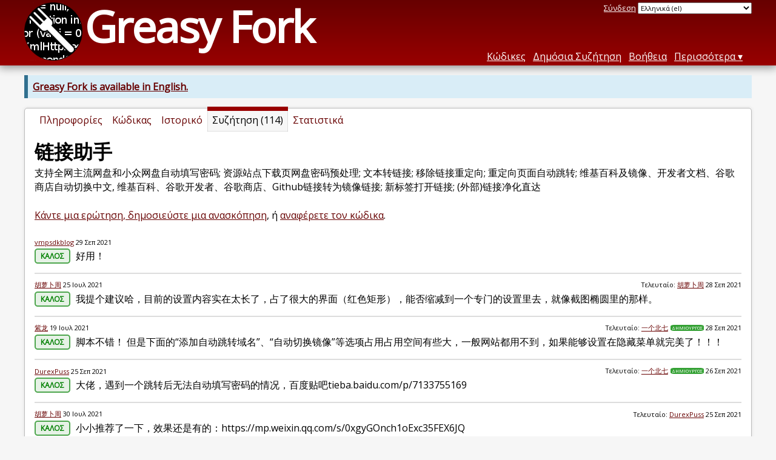

--- FILE ---
content_type: text/html; charset=utf-8
request_url: https://greasyfork.org/el/scripts/422773-%E9%93%BE%E6%8E%A5%E5%8A%A9%E6%89%8B/feedback?page=4
body_size: 8688
content:


<!DOCTYPE html>
<html lang="el">
<head>
  <title>链接助手 - Συζήτηση</title>
  <meta name="description" value="Feedback on 链接助手">
  <meta name="viewport" content="width=device-width, initial-scale=1">
  
  <script src="/vite/assets/application-BMhopSqR.js" crossorigin="anonymous" type="module"></script><link rel="stylesheet" href="/vite/assets/application-DWPLadu-.css" media="screen" />
    <meta name="csrf-param" content="authenticity_token" />
<meta name="csrf-token" content="if13JZ2tE9OTZpoouTsmYEbZ29l-r-aZaCONQ2YA96-ywsAlJQvd_El2OsPoovMUnrKnub3Bjt_Q2N9htLM_7g" />
    <meta name="clckd" content="bf6242cc3039bff31a7815dff8ee247b" />
    <meta name="lhverifycode" content="32dc01246faccb7f5b3cad5016dd5033" />
  <link rel="canonical" href="https://greasyfork.org/el/scripts/422773-%E9%93%BE%E6%8E%A5%E5%8A%A9%E6%89%8B/feedback">
  <link rel="icon" href="/vite/assets/blacklogo16-DftkYuVe.png">
  <link rel="stylesheet" href="https://fonts.googleapis.com/css?family=Open+Sans&amp;display=swap" media="print" onload="this.media='all'; this.onload=null;">
<noscript><link rel="stylesheet" href="https://fonts.googleapis.com/css?family=Open+Sans&amp;display=swap"></noscript>

    <link rel="alternate" hreflang="x-default" href="/scripts/422773-%E9%93%BE%E6%8E%A5%E5%8A%A9%E6%89%8B/feedback?page=4">
      <link rel="alternate" hreflang="ar" href="/ar/scripts/422773-%E9%93%BE%E6%8E%A5%E5%8A%A9%E6%89%8B/feedback?page=4">
      <link rel="alternate" hreflang="be" href="/be/scripts/422773-%E9%93%BE%E6%8E%A5%E5%8A%A9%E6%89%8B/feedback?page=4">
      <link rel="alternate" hreflang="bg" href="/bg/scripts/422773-%E9%93%BE%E6%8E%A5%E5%8A%A9%E6%89%8B/feedback?page=4">
      <link rel="alternate" hreflang="ckb" href="/ckb/scripts/422773-%E9%93%BE%E6%8E%A5%E5%8A%A9%E6%89%8B/feedback?page=4">
      <link rel="alternate" hreflang="cs" href="/cs/scripts/422773-%E9%93%BE%E6%8E%A5%E5%8A%A9%E6%89%8B/feedback?page=4">
      <link rel="alternate" hreflang="da" href="/da/scripts/422773-%E9%93%BE%E6%8E%A5%E5%8A%A9%E6%89%8B/feedback?page=4">
      <link rel="alternate" hreflang="de" href="/de/scripts/422773-%E9%93%BE%E6%8E%A5%E5%8A%A9%E6%89%8B/feedback?page=4">
      <link rel="alternate" hreflang="el" href="/el/scripts/422773-%E9%93%BE%E6%8E%A5%E5%8A%A9%E6%89%8B/feedback?page=4">
      <link rel="alternate" hreflang="en" href="/en/scripts/422773-%E9%93%BE%E6%8E%A5%E5%8A%A9%E6%89%8B/feedback?page=4">
      <link rel="alternate" hreflang="eo" href="/eo/scripts/422773-%E9%93%BE%E6%8E%A5%E5%8A%A9%E6%89%8B/feedback?page=4">
      <link rel="alternate" hreflang="es" href="/es/scripts/422773-%E9%93%BE%E6%8E%A5%E5%8A%A9%E6%89%8B/feedback?page=4">
      <link rel="alternate" hreflang="es-419" href="/es-419/scripts/422773-%E9%93%BE%E6%8E%A5%E5%8A%A9%E6%89%8B/feedback?page=4">
      <link rel="alternate" hreflang="fi" href="/fi/scripts/422773-%E9%93%BE%E6%8E%A5%E5%8A%A9%E6%89%8B/feedback?page=4">
      <link rel="alternate" hreflang="fr" href="/fr/scripts/422773-%E9%93%BE%E6%8E%A5%E5%8A%A9%E6%89%8B/feedback?page=4">
      <link rel="alternate" hreflang="fr-CA" href="/fr-CA/scripts/422773-%E9%93%BE%E6%8E%A5%E5%8A%A9%E6%89%8B/feedback?page=4">
      <link rel="alternate" hreflang="he" href="/he/scripts/422773-%E9%93%BE%E6%8E%A5%E5%8A%A9%E6%89%8B/feedback?page=4">
      <link rel="alternate" hreflang="hr" href="/hr/scripts/422773-%E9%93%BE%E6%8E%A5%E5%8A%A9%E6%89%8B/feedback?page=4">
      <link rel="alternate" hreflang="hu" href="/hu/scripts/422773-%E9%93%BE%E6%8E%A5%E5%8A%A9%E6%89%8B/feedback?page=4">
      <link rel="alternate" hreflang="id" href="/id/scripts/422773-%E9%93%BE%E6%8E%A5%E5%8A%A9%E6%89%8B/feedback?page=4">
      <link rel="alternate" hreflang="it" href="/it/scripts/422773-%E9%93%BE%E6%8E%A5%E5%8A%A9%E6%89%8B/feedback?page=4">
      <link rel="alternate" hreflang="ja" href="/ja/scripts/422773-%E9%93%BE%E6%8E%A5%E5%8A%A9%E6%89%8B/feedback?page=4">
      <link rel="alternate" hreflang="ka" href="/ka/scripts/422773-%E9%93%BE%E6%8E%A5%E5%8A%A9%E6%89%8B/feedback?page=4">
      <link rel="alternate" hreflang="ko" href="/ko/scripts/422773-%E9%93%BE%E6%8E%A5%E5%8A%A9%E6%89%8B/feedback?page=4">
      <link rel="alternate" hreflang="mr" href="/mr/scripts/422773-%E9%93%BE%E6%8E%A5%E5%8A%A9%E6%89%8B/feedback?page=4">
      <link rel="alternate" hreflang="nb" href="/nb/scripts/422773-%E9%93%BE%E6%8E%A5%E5%8A%A9%E6%89%8B/feedback?page=4">
      <link rel="alternate" hreflang="nl" href="/nl/scripts/422773-%E9%93%BE%E6%8E%A5%E5%8A%A9%E6%89%8B/feedback?page=4">
      <link rel="alternate" hreflang="pl" href="/pl/scripts/422773-%E9%93%BE%E6%8E%A5%E5%8A%A9%E6%89%8B/feedback?page=4">
      <link rel="alternate" hreflang="pt-BR" href="/pt-BR/scripts/422773-%E9%93%BE%E6%8E%A5%E5%8A%A9%E6%89%8B/feedback?page=4">
      <link rel="alternate" hreflang="ro" href="/ro/scripts/422773-%E9%93%BE%E6%8E%A5%E5%8A%A9%E6%89%8B/feedback?page=4">
      <link rel="alternate" hreflang="ru" href="/ru/scripts/422773-%E9%93%BE%E6%8E%A5%E5%8A%A9%E6%89%8B/feedback?page=4">
      <link rel="alternate" hreflang="sk" href="/sk/scripts/422773-%E9%93%BE%E6%8E%A5%E5%8A%A9%E6%89%8B/feedback?page=4">
      <link rel="alternate" hreflang="sr" href="/sr/scripts/422773-%E9%93%BE%E6%8E%A5%E5%8A%A9%E6%89%8B/feedback?page=4">
      <link rel="alternate" hreflang="sv" href="/sv/scripts/422773-%E9%93%BE%E6%8E%A5%E5%8A%A9%E6%89%8B/feedback?page=4">
      <link rel="alternate" hreflang="th" href="/th/scripts/422773-%E9%93%BE%E6%8E%A5%E5%8A%A9%E6%89%8B/feedback?page=4">
      <link rel="alternate" hreflang="tr" href="/tr/scripts/422773-%E9%93%BE%E6%8E%A5%E5%8A%A9%E6%89%8B/feedback?page=4">
      <link rel="alternate" hreflang="uk" href="/uk/scripts/422773-%E9%93%BE%E6%8E%A5%E5%8A%A9%E6%89%8B/feedback?page=4">
      <link rel="alternate" hreflang="ug" href="/ug/scripts/422773-%E9%93%BE%E6%8E%A5%E5%8A%A9%E6%89%8B/feedback?page=4">
      <link rel="alternate" hreflang="vi" href="/vi/scripts/422773-%E9%93%BE%E6%8E%A5%E5%8A%A9%E6%89%8B/feedback?page=4">
      <link rel="alternate" hreflang="zh-CN" href="/zh-CN/scripts/422773-%E9%93%BE%E6%8E%A5%E5%8A%A9%E6%89%8B/feedback?page=4">
      <link rel="alternate" hreflang="zh-TW" href="/zh-TW/scripts/422773-%E9%93%BE%E6%8E%A5%E5%8A%A9%E6%89%8B/feedback?page=4">


  <link rel="search" href="/el/opensearch.xml" type="application/opensearchdescription+xml" title="Αναζήτηση Greasy Fork" hreflang="el">

    <!-- Global site tag (gtag.js) - Google Analytics -->
    <script async src="https://www.googletagmanager.com/gtag/js?id=G-7NMRNRYW7C"></script>
    <script>
      window.dataLayer = window.dataLayer || [];
      function gtag(){dataLayer.push(arguments);}
      gtag('js', new Date());
      gtag('config', 'G-7NMRNRYW7C', {
        'ad_method': 'ga',
        'ad_method_variant': '',
        'action': 'scripts/feedback'
      });
    </script>

    <script async src="https://pagead2.googlesyndication.com/pagead/js/adsbygoogle.js?client=ca-pub-2247465624637408"
            crossorigin="anonymous"></script>

    <meta name="twitter:card" content="summary">
  <meta property="og:title" content="链接助手">
  <meta property="og:url" content="https://greasyfork.org/scripts/422773-%E9%93%BE%E6%8E%A5%E5%8A%A9%E6%89%8B">
  <meta property="og:description" content="支持全网主流网盘和小众网盘自动填写密码; 资源站点下载页网盘密码预处理; 文本转链接; 移除链接重定向; 重定向页面自动跳转; 维基百科及镜像、开发者文档、谷歌商店自动切换中文, 维基百科、谷歌开发者、谷歌商店、Github链接转为镜像链接; 新标签打开链接; (外部)链接净化直达">

</head>
<body>

  <header id="main-header">
    <div class="width-constraint">
      <div id="site-name">
        <a href="/el"><img alt="" width="96" height="96" src="/vite/assets/blacklogo96-CxYTSM_T.png" /></a>
        <div id="site-name-text">
          <h1><a href="/el">Greasy Fork</a></h1>
        </div>
      </div>
      <div id="site-nav">
        <div id="nav-user-info">
            <span class="sign-in-link"><a rel="nofollow" href="/el/users/sign_in?return_to=%2Fel%2Fscripts%2F422773-%25E9%2593%25BE%25E6%258E%25A5%25E5%258A%25A9%25E6%2589%258B%2Ffeedback%3Fpage%3D4">Σύνδεση</a></span>

                      <form class="language-selector" action="/scripts/422773-%E9%93%BE%E6%8E%A5%E5%8A%A9%E6%89%8B/feedback?page=4">
              <select class="language-selector-locale" name="locale" data-translate-url="https://github.com/greasyfork-org/greasyfork/wiki/Translating-Greasy-Fork">
                    <option data-language-url="/en/scripts/422773-%E9%93%BE%E6%8E%A5%E5%8A%A9%E6%89%8B/feedback?page=4" value="en">
                      Αγγλικά (en)
                    </option>
                    <option data-language-url="/ar/scripts/422773-%E9%93%BE%E6%8E%A5%E5%8A%A9%E6%89%8B/feedback?page=4" value="ar">
                      Αραβικά (ar)
                    </option>
                    <option data-language-url="/vi/scripts/422773-%E9%93%BE%E6%8E%A5%E5%8A%A9%E6%89%8B/feedback?page=4" value="vi">
                      Βιετναμέζικα (vi)
                    </option>
                    <option data-language-url="/bg/scripts/422773-%E9%93%BE%E6%8E%A5%E5%8A%A9%E6%89%8B/feedback?page=4" value="bg">
                      Βουλγάρικα (bg)
                    </option>
                    <option data-language-url="/fr/scripts/422773-%E9%93%BE%E6%8E%A5%E5%8A%A9%E6%89%8B/feedback?page=4" value="fr">
                      Γαλλικά (fr)
                    </option>
                    <option data-language-url="/fr-CA/scripts/422773-%E9%93%BE%E6%8E%A5%E5%8A%A9%E6%89%8B/feedback?page=4" value="fr-CA">
                      Γαλλικά (Καναδάς) (fr-CA)
                    </option>
                    <option data-language-url="/de/scripts/422773-%E9%93%BE%E6%8E%A5%E5%8A%A9%E6%89%8B/feedback?page=4" value="de">
                      Γερμανικά (de)
                    </option>
                    <option data-language-url="/ka/scripts/422773-%E9%93%BE%E6%8E%A5%E5%8A%A9%E6%89%8B/feedback?page=4" value="ka">
                      Γεωργιανά (ka)
                    </option>
                    <option data-language-url="/da/scripts/422773-%E9%93%BE%E6%8E%A5%E5%8A%A9%E6%89%8B/feedback?page=4" value="da">
                      Δανέζικα (da)
                    </option>
                    <option data-language-url="/he/scripts/422773-%E9%93%BE%E6%8E%A5%E5%8A%A9%E6%89%8B/feedback?page=4" value="he">
                      Εβραϊκά (he)
                    </option>
                    <option data-language-url="/el/scripts/422773-%E9%93%BE%E6%8E%A5%E5%8A%A9%E6%89%8B/feedback?page=4" value="el" selected>
                      Ελληνικά (el)
                    </option>
                    <option data-language-url="/eo/scripts/422773-%E9%93%BE%E6%8E%A5%E5%8A%A9%E6%89%8B/feedback?page=4" value="eo">
                      Εσπεράντο (eo)
                    </option>
                    <option data-language-url="/ja/scripts/422773-%E9%93%BE%E6%8E%A5%E5%8A%A9%E6%89%8B/feedback?page=4" value="ja">
                      Ιαπωνικά (ja)
                    </option>
                    <option data-language-url="/id/scripts/422773-%E9%93%BE%E6%8E%A5%E5%8A%A9%E6%89%8B/feedback?page=4" value="id">
                      Ινδονησιακά (id)
                    </option>
                    <option data-language-url="/es/scripts/422773-%E9%93%BE%E6%8E%A5%E5%8A%A9%E6%89%8B/feedback?page=4" value="es">
                      Ισπανικά (es)
                    </option>
                    <option data-language-url="/es-419/scripts/422773-%E9%93%BE%E6%8E%A5%E5%8A%A9%E6%89%8B/feedback?page=4" value="es-419">
                      Ισπανικά (es-419)
                    </option>
                    <option data-language-url="/it/scripts/422773-%E9%93%BE%E6%8E%A5%E5%8A%A9%E6%89%8B/feedback?page=4" value="it">
                      Ιταλικά (it)
                    </option>
                    <option data-language-url="/zh-CN/scripts/422773-%E9%93%BE%E6%8E%A5%E5%8A%A9%E6%89%8B/feedback?page=4" value="zh-CN">
                      Κινέζικα (Κίνα) (zh-CN)
                    </option>
                    <option data-language-url="/zh-TW/scripts/422773-%E9%93%BE%E6%8E%A5%E5%8A%A9%E6%89%8B/feedback?page=4" value="zh-TW">
                      Κινέζικα (Ταϊβάν) (zh-TW)
                    </option>
                    <option data-language-url="/ko/scripts/422773-%E9%93%BE%E6%8E%A5%E5%8A%A9%E6%89%8B/feedback?page=4" value="ko">
                      Κορεάτικα (ko)
                    </option>
                    <option data-language-url="/hr/scripts/422773-%E9%93%BE%E6%8E%A5%E5%8A%A9%E6%89%8B/feedback?page=4" value="hr">
                      Κροατικά (hr)
                    </option>
                    <option data-language-url="/be/scripts/422773-%E9%93%BE%E6%8E%A5%E5%8A%A9%E6%89%8B/feedback?page=4" value="be">
                      Λευκωρωσικά (be)
                    </option>
                    <option data-language-url="/hu/scripts/422773-%E9%93%BE%E6%8E%A5%E5%8A%A9%E6%89%8B/feedback?page=4" value="hu">
                      Ουγγρικά (hu)
                    </option>
                    <option data-language-url="/uk/scripts/422773-%E9%93%BE%E6%8E%A5%E5%8A%A9%E6%89%8B/feedback?page=4" value="uk">
                      Ουκρανικά (uk)
                    </option>
                    <option data-language-url="/pl/scripts/422773-%E9%93%BE%E6%8E%A5%E5%8A%A9%E6%89%8B/feedback?page=4" value="pl">
                      Πολωνέζικα (pl)
                    </option>
                    <option data-language-url="/pt-BR/scripts/422773-%E9%93%BE%E6%8E%A5%E5%8A%A9%E6%89%8B/feedback?page=4" value="pt-BR">
                      Πορτογαλικά (Βραζιλία) (pt-BR)
                    </option>
                    <option data-language-url="/ru/scripts/422773-%E9%93%BE%E6%8E%A5%E5%8A%A9%E6%89%8B/feedback?page=4" value="ru">
                      Ρώσικα (ru)
                    </option>
                    <option data-language-url="/sr/scripts/422773-%E9%93%BE%E6%8E%A5%E5%8A%A9%E6%89%8B/feedback?page=4" value="sr">
                      Σερβικά (sr)
                    </option>
                    <option data-language-url="/sk/scripts/422773-%E9%93%BE%E6%8E%A5%E5%8A%A9%E6%89%8B/feedback?page=4" value="sk">
                      Σλοβακικά (sk)
                    </option>
                    <option data-language-url="/sv/scripts/422773-%E9%93%BE%E6%8E%A5%E5%8A%A9%E6%89%8B/feedback?page=4" value="sv">
                      Σουηδικά (sv)
                    </option>
                    <option data-language-url="/th/scripts/422773-%E9%93%BE%E6%8E%A5%E5%8A%A9%E6%89%8B/feedback?page=4" value="th">
                      Ταϊλανδικά (th)
                    </option>
                    <option data-language-url="/tr/scripts/422773-%E9%93%BE%E6%8E%A5%E5%8A%A9%E6%89%8B/feedback?page=4" value="tr">
                      Τουρκικά (tr)
                    </option>
                    <option data-language-url="/cs/scripts/422773-%E9%93%BE%E6%8E%A5%E5%8A%A9%E6%89%8B/feedback?page=4" value="cs">
                      Τσέχικα (cs)
                    </option>
                    <option data-language-url="/fi/scripts/422773-%E9%93%BE%E6%8E%A5%E5%8A%A9%E6%89%8B/feedback?page=4" value="fi">
                      Φινλανδικά (fi)
                    </option>
                    <option data-language-url="/nb/scripts/422773-%E9%93%BE%E6%8E%A5%E5%8A%A9%E6%89%8B/feedback?page=4" value="nb">
                      Bokmål (nb)
                    </option>
                    <option data-language-url="/nl/scripts/422773-%E9%93%BE%E6%8E%A5%E5%8A%A9%E6%89%8B/feedback?page=4" value="nl">
                      Dutch (nl)
                    </option>
                    <option data-language-url="/mr/scripts/422773-%E9%93%BE%E6%8E%A5%E5%8A%A9%E6%89%8B/feedback?page=4" value="mr">
                      Marathi (mr)
                    </option>
                    <option data-language-url="/ro/scripts/422773-%E9%93%BE%E6%8E%A5%E5%8A%A9%E6%89%8B/feedback?page=4" value="ro">
                      Romanian (ro)
                    </option>
                    <option data-language-url="/ug/scripts/422773-%E9%93%BE%E6%8E%A5%E5%8A%A9%E6%89%8B/feedback?page=4" value="ug">
                      Uighur (ug)
                    </option>
                    <option data-language-url="/ckb/scripts/422773-%E9%93%BE%E6%8E%A5%E5%8A%A9%E6%89%8B/feedback?page=4" value="ckb">
                      کوردیی ناوەندی (ckb)
                    </option>
                <option value="help">Help us translate!</option>
              </select><input class="language-selector-submit" type="submit" value="→">
            </form>

        </div>
        <nav>
          <li class="scripts-index-link"><a href="/el/scripts">Κώδικες</a></li>
            <li class="forum-link"><a href="/el/discussions">Δημόσια Συζήτηση</a></li>
          <li class="help-link"><a href="/el/help">Βοήθεια</a></li>
          <li class="with-submenu">
            <a href="#" onclick="return false">Περισσότερα</a>
            <nav>
              <li><a href="/el/search">Αναζήτηση για προχωρημένους</a></li>
              <li><a href="/el/users">Λίστα χρηστών</a></li>
              <li><a href="/el/scripts/libraries">Βιβλιοθήκες</a></li>
              <li><a href="/el/moderator_actions">Καταγραφή διαχειριστών</a></li>
            </nav>
          </li>
        </nav>
      </div>

      <div id="mobile-nav">
        <div class="mobile-nav-opener">☰</div>
        <nav class="collapsed">
          <li class="scripts-index-link"><a href="/el/scripts">Κώδικες</a></li>
          <li class="forum-link"><a href="/el/discussions">Δημόσια Συζήτηση</a></li>
          <li class="help-link"><a href="/el/help">Βοήθεια</a></li>
          <li><a href="/el/search">Αναζήτηση για προχωρημένους</a></li>
          <li><a href="/el/users">Λίστα χρηστών</a></li>
          <li><a href="/el/scripts/libraries">Βιβλιοθήκες</a></li>
          <li><a href="/el/moderator_actions">Καταγραφή διαχειριστών</a></li>
            <li class="multi-link-nav">
              <span class="sign-in-link"><a rel="nofollow" href="/el/users/sign_in?return_to=%2Fel%2Fscripts%2F422773-%25E9%2593%25BE%25E6%258E%25A5%25E5%258A%25A9%25E6%2589%258B%2Ffeedback%3Fpage%3D4">Σύνδεση</a></span>
            </li>
          <li>            <form class="language-selector" action="/scripts/422773-%E9%93%BE%E6%8E%A5%E5%8A%A9%E6%89%8B/feedback?page=4">
              <select class="language-selector-locale" name="locale" data-translate-url="https://github.com/greasyfork-org/greasyfork/wiki/Translating-Greasy-Fork">
                    <option data-language-url="/en/scripts/422773-%E9%93%BE%E6%8E%A5%E5%8A%A9%E6%89%8B/feedback?page=4" value="en">
                      Αγγλικά (en)
                    </option>
                    <option data-language-url="/ar/scripts/422773-%E9%93%BE%E6%8E%A5%E5%8A%A9%E6%89%8B/feedback?page=4" value="ar">
                      Αραβικά (ar)
                    </option>
                    <option data-language-url="/vi/scripts/422773-%E9%93%BE%E6%8E%A5%E5%8A%A9%E6%89%8B/feedback?page=4" value="vi">
                      Βιετναμέζικα (vi)
                    </option>
                    <option data-language-url="/bg/scripts/422773-%E9%93%BE%E6%8E%A5%E5%8A%A9%E6%89%8B/feedback?page=4" value="bg">
                      Βουλγάρικα (bg)
                    </option>
                    <option data-language-url="/fr/scripts/422773-%E9%93%BE%E6%8E%A5%E5%8A%A9%E6%89%8B/feedback?page=4" value="fr">
                      Γαλλικά (fr)
                    </option>
                    <option data-language-url="/fr-CA/scripts/422773-%E9%93%BE%E6%8E%A5%E5%8A%A9%E6%89%8B/feedback?page=4" value="fr-CA">
                      Γαλλικά (Καναδάς) (fr-CA)
                    </option>
                    <option data-language-url="/de/scripts/422773-%E9%93%BE%E6%8E%A5%E5%8A%A9%E6%89%8B/feedback?page=4" value="de">
                      Γερμανικά (de)
                    </option>
                    <option data-language-url="/ka/scripts/422773-%E9%93%BE%E6%8E%A5%E5%8A%A9%E6%89%8B/feedback?page=4" value="ka">
                      Γεωργιανά (ka)
                    </option>
                    <option data-language-url="/da/scripts/422773-%E9%93%BE%E6%8E%A5%E5%8A%A9%E6%89%8B/feedback?page=4" value="da">
                      Δανέζικα (da)
                    </option>
                    <option data-language-url="/he/scripts/422773-%E9%93%BE%E6%8E%A5%E5%8A%A9%E6%89%8B/feedback?page=4" value="he">
                      Εβραϊκά (he)
                    </option>
                    <option data-language-url="/el/scripts/422773-%E9%93%BE%E6%8E%A5%E5%8A%A9%E6%89%8B/feedback?page=4" value="el" selected>
                      Ελληνικά (el)
                    </option>
                    <option data-language-url="/eo/scripts/422773-%E9%93%BE%E6%8E%A5%E5%8A%A9%E6%89%8B/feedback?page=4" value="eo">
                      Εσπεράντο (eo)
                    </option>
                    <option data-language-url="/ja/scripts/422773-%E9%93%BE%E6%8E%A5%E5%8A%A9%E6%89%8B/feedback?page=4" value="ja">
                      Ιαπωνικά (ja)
                    </option>
                    <option data-language-url="/id/scripts/422773-%E9%93%BE%E6%8E%A5%E5%8A%A9%E6%89%8B/feedback?page=4" value="id">
                      Ινδονησιακά (id)
                    </option>
                    <option data-language-url="/es/scripts/422773-%E9%93%BE%E6%8E%A5%E5%8A%A9%E6%89%8B/feedback?page=4" value="es">
                      Ισπανικά (es)
                    </option>
                    <option data-language-url="/es-419/scripts/422773-%E9%93%BE%E6%8E%A5%E5%8A%A9%E6%89%8B/feedback?page=4" value="es-419">
                      Ισπανικά (es-419)
                    </option>
                    <option data-language-url="/it/scripts/422773-%E9%93%BE%E6%8E%A5%E5%8A%A9%E6%89%8B/feedback?page=4" value="it">
                      Ιταλικά (it)
                    </option>
                    <option data-language-url="/zh-CN/scripts/422773-%E9%93%BE%E6%8E%A5%E5%8A%A9%E6%89%8B/feedback?page=4" value="zh-CN">
                      Κινέζικα (Κίνα) (zh-CN)
                    </option>
                    <option data-language-url="/zh-TW/scripts/422773-%E9%93%BE%E6%8E%A5%E5%8A%A9%E6%89%8B/feedback?page=4" value="zh-TW">
                      Κινέζικα (Ταϊβάν) (zh-TW)
                    </option>
                    <option data-language-url="/ko/scripts/422773-%E9%93%BE%E6%8E%A5%E5%8A%A9%E6%89%8B/feedback?page=4" value="ko">
                      Κορεάτικα (ko)
                    </option>
                    <option data-language-url="/hr/scripts/422773-%E9%93%BE%E6%8E%A5%E5%8A%A9%E6%89%8B/feedback?page=4" value="hr">
                      Κροατικά (hr)
                    </option>
                    <option data-language-url="/be/scripts/422773-%E9%93%BE%E6%8E%A5%E5%8A%A9%E6%89%8B/feedback?page=4" value="be">
                      Λευκωρωσικά (be)
                    </option>
                    <option data-language-url="/hu/scripts/422773-%E9%93%BE%E6%8E%A5%E5%8A%A9%E6%89%8B/feedback?page=4" value="hu">
                      Ουγγρικά (hu)
                    </option>
                    <option data-language-url="/uk/scripts/422773-%E9%93%BE%E6%8E%A5%E5%8A%A9%E6%89%8B/feedback?page=4" value="uk">
                      Ουκρανικά (uk)
                    </option>
                    <option data-language-url="/pl/scripts/422773-%E9%93%BE%E6%8E%A5%E5%8A%A9%E6%89%8B/feedback?page=4" value="pl">
                      Πολωνέζικα (pl)
                    </option>
                    <option data-language-url="/pt-BR/scripts/422773-%E9%93%BE%E6%8E%A5%E5%8A%A9%E6%89%8B/feedback?page=4" value="pt-BR">
                      Πορτογαλικά (Βραζιλία) (pt-BR)
                    </option>
                    <option data-language-url="/ru/scripts/422773-%E9%93%BE%E6%8E%A5%E5%8A%A9%E6%89%8B/feedback?page=4" value="ru">
                      Ρώσικα (ru)
                    </option>
                    <option data-language-url="/sr/scripts/422773-%E9%93%BE%E6%8E%A5%E5%8A%A9%E6%89%8B/feedback?page=4" value="sr">
                      Σερβικά (sr)
                    </option>
                    <option data-language-url="/sk/scripts/422773-%E9%93%BE%E6%8E%A5%E5%8A%A9%E6%89%8B/feedback?page=4" value="sk">
                      Σλοβακικά (sk)
                    </option>
                    <option data-language-url="/sv/scripts/422773-%E9%93%BE%E6%8E%A5%E5%8A%A9%E6%89%8B/feedback?page=4" value="sv">
                      Σουηδικά (sv)
                    </option>
                    <option data-language-url="/th/scripts/422773-%E9%93%BE%E6%8E%A5%E5%8A%A9%E6%89%8B/feedback?page=4" value="th">
                      Ταϊλανδικά (th)
                    </option>
                    <option data-language-url="/tr/scripts/422773-%E9%93%BE%E6%8E%A5%E5%8A%A9%E6%89%8B/feedback?page=4" value="tr">
                      Τουρκικά (tr)
                    </option>
                    <option data-language-url="/cs/scripts/422773-%E9%93%BE%E6%8E%A5%E5%8A%A9%E6%89%8B/feedback?page=4" value="cs">
                      Τσέχικα (cs)
                    </option>
                    <option data-language-url="/fi/scripts/422773-%E9%93%BE%E6%8E%A5%E5%8A%A9%E6%89%8B/feedback?page=4" value="fi">
                      Φινλανδικά (fi)
                    </option>
                    <option data-language-url="/nb/scripts/422773-%E9%93%BE%E6%8E%A5%E5%8A%A9%E6%89%8B/feedback?page=4" value="nb">
                      Bokmål (nb)
                    </option>
                    <option data-language-url="/nl/scripts/422773-%E9%93%BE%E6%8E%A5%E5%8A%A9%E6%89%8B/feedback?page=4" value="nl">
                      Dutch (nl)
                    </option>
                    <option data-language-url="/mr/scripts/422773-%E9%93%BE%E6%8E%A5%E5%8A%A9%E6%89%8B/feedback?page=4" value="mr">
                      Marathi (mr)
                    </option>
                    <option data-language-url="/ro/scripts/422773-%E9%93%BE%E6%8E%A5%E5%8A%A9%E6%89%8B/feedback?page=4" value="ro">
                      Romanian (ro)
                    </option>
                    <option data-language-url="/ug/scripts/422773-%E9%93%BE%E6%8E%A5%E5%8A%A9%E6%89%8B/feedback?page=4" value="ug">
                      Uighur (ug)
                    </option>
                    <option data-language-url="/ckb/scripts/422773-%E9%93%BE%E6%8E%A5%E5%8A%A9%E6%89%8B/feedback?page=4" value="ckb">
                      کوردیی ناوەندی (ckb)
                    </option>
                <option value="help">Help us translate!</option>
              </select><input class="language-selector-submit" type="submit" value="→">
            </form>
</li>
        </nav>
      </div>

      <script>
        /* submit is handled by js if enabled */
        document.querySelectorAll(".language-selector-submit").forEach((lss) => { lss.style.display = "none" })
      </script>
    </div>
  </header>

  <div class="width-constraint">
      <p class="notice"><b><a href="/en/scripts/422773-%E9%93%BE%E6%8E%A5%E5%8A%A9%E6%89%8B/feedback">Greasy Fork is available in English.</a></b></p>

      <section id="script-info">
    <ul id="script-links" class="tabs">
      <li><a href="/el/scripts/422773-%E9%93%BE%E6%8E%A5%E5%8A%A9%E6%89%8B"><span>Πληροφορίες</span></a></li>
      <li><a href="/el/scripts/422773-%E9%93%BE%E6%8E%A5%E5%8A%A9%E6%89%8B/code"><span>Κώδικας</span></a></li>
      <li><a href="/el/scripts/422773-%E9%93%BE%E6%8E%A5%E5%8A%A9%E6%89%8B/versions"><span>Ιστορικό</span></a></li>
      <li class="current"><span>Συζήτηση (114)</span></li>
      <li><a href="/el/scripts/422773-%E9%93%BE%E6%8E%A5%E5%8A%A9%E6%89%8B/stats"><span>Στατιστικά</span></a></li>
    </ul>
    <header>
      <h2>链接助手</h2>
      <p id="script-description" class="script-description">支持全网主流网盘和小众网盘自动填写密码; 资源站点下载页网盘密码预处理; 文本转链接; 移除链接重定向; 重定向页面自动跳转; 维基百科及镜像、开发者文档、谷歌商店自动切换中文, 维基百科、谷歌开发者、谷歌商店、Github链接转为镜像链接; 新标签打开链接; (外部)链接净化直达</p>
    </header>
    <div id="script-content">
      



<div class="post-discussion">
    <p>
      <a rel="nofollow" href="#post-discussion">Κάντε μια ερώτηση, δημοσιεύστε μια ανασκόπηση</a>, ή <a rel="nofollow" href="/el/reports/new?item_class=script&amp;item_id=422773">αναφέρετε τον κώδικα</a>.
    </p>
    <div class="script-discussion-list">
      

<div class="discussion-list-container ">
  <div class="discussion-list-item">
    <div class="discussion-meta">
      <div class="discussion-meta-item">
        <a class="user-link" href="/el/users/675538-vmpsdkblog">vmpsdkblog</a> <relative-time datetime="2021-09-29T15:20:51+00:00" prefix="">29/09/2021</relative-time>
      </div>
      <div class="discussion-meta-item">
      </div>
    </div>
    <a class="discussion-title" href="/el/scripts/422773-%E9%93%BE%E6%8E%A5%E5%8A%A9%E6%89%8B/discussions/100205">
      
        <span class="rating-icon rating-icon-good">Καλός</span>
        <span class="discussion-snippet">
          好用！
        </span>
</a>  </div>
</div>


<div class="discussion-list-container ">
  <div class="discussion-list-item">
    <div class="discussion-meta">
      <div class="discussion-meta-item">
        <a class="user-link" href="/el/users/513950-%E8%83%A1%E8%90%9D%E5%8D%9C%E5%91%A8">胡萝卜周</a> <relative-time datetime="2021-07-25T16:40:46+00:00" prefix="">25/07/2021</relative-time>
      </div>
      <div class="discussion-meta-item">
          <div class="discussion-meta-item">
            Τελευταίο: <a class="user-link" href="/el/users/513950-%E8%83%A1%E8%90%9D%E5%8D%9C%E5%91%A8">胡萝卜周</a> <relative-time datetime="2021-09-28T06:53:01+00:00" prefix="">28/09/2021</relative-time>
          </div>
      </div>
    </div>
    <a class="discussion-title" href="/el/scripts/422773-%E9%93%BE%E6%8E%A5%E5%8A%A9%E6%89%8B/discussions/93918">
      
        <span class="rating-icon rating-icon-good">Καλός</span>
        <span class="discussion-snippet">
          我提个建议哈，目前的设置内容实在太长了，占了很大的界面（红色矩形），能否缩减到一个专门的设置里去，就像截图椭圆里的那样。
        </span>
</a>  </div>
</div>


<div class="discussion-list-container ">
  <div class="discussion-list-item">
    <div class="discussion-meta">
      <div class="discussion-meta-item">
        <a class="user-link" href="/el/users/772614-%E7%B4%AB%E9%BE%99">紫龙</a> <relative-time datetime="2021-07-19T12:44:42+00:00" prefix="">19/07/2021</relative-time>
      </div>
      <div class="discussion-meta-item">
          <div class="discussion-meta-item">
            Τελευταίο: <a class="user-link" href="/el/users/694028-%E4%B8%80%E4%B8%AA%E5%8C%97%E4%B8%83">一个北七</a><span class="badge badge-author" title="Δημιουργός αυτού του κώδικα">Δημιουργός</span> <relative-time datetime="2021-09-28T05:25:18+00:00" prefix="">28/09/2021</relative-time>
          </div>
      </div>
    </div>
    <a class="discussion-title" href="/el/scripts/422773-%E9%93%BE%E6%8E%A5%E5%8A%A9%E6%89%8B/discussions/93325">
      
        <span class="rating-icon rating-icon-good">Καλός</span>
        <span class="discussion-snippet">
          脚本不错！ 但是下面的“添加自动跳转域名”、“自动切换镜像”等选项占用占用空间有些大，一般网站都用不到，如果能够设置在隐藏菜单就完美了！！！
        </span>
</a>  </div>
</div>


<div class="discussion-list-container ">
  <div class="discussion-list-item">
    <div class="discussion-meta">
      <div class="discussion-meta-item">
        <a class="user-link" href="/el/users/726104-durexpuss">DurexPuss</a> <relative-time datetime="2021-09-25T12:31:48+00:00" prefix="">25/09/2021</relative-time>
      </div>
      <div class="discussion-meta-item">
          <div class="discussion-meta-item">
            Τελευταίο: <a class="user-link" href="/el/users/694028-%E4%B8%80%E4%B8%AA%E5%8C%97%E4%B8%83">一个北七</a><span class="badge badge-author" title="Δημιουργός αυτού του κώδικα">Δημιουργός</span> <relative-time datetime="2021-09-26T01:13:25+00:00" prefix="">26/09/2021</relative-time>
          </div>
      </div>
    </div>
    <a class="discussion-title" href="/el/scripts/422773-%E9%93%BE%E6%8E%A5%E5%8A%A9%E6%89%8B/discussions/99765">
      
        <span class="rating-icon rating-icon-good">Καλός</span>
        <span class="discussion-snippet">
          大佬，遇到一个跳转后无法自动填写密码的情况，百度贴吧tieba.baidu.com/p/7133755169
        </span>
</a>  </div>
</div>


<div class="discussion-list-container ">
  <div class="discussion-list-item">
    <div class="discussion-meta">
      <div class="discussion-meta-item">
        <a class="user-link" href="/el/users/513950-%E8%83%A1%E8%90%9D%E5%8D%9C%E5%91%A8">胡萝卜周</a> <relative-time datetime="2021-07-30T08:58:48+00:00" prefix="">30/07/2021</relative-time>
      </div>
      <div class="discussion-meta-item">
          <div class="discussion-meta-item">
            Τελευταίο: <a class="user-link" href="/el/users/726104-durexpuss">DurexPuss</a> <relative-time datetime="2021-09-25T12:24:39+00:00" prefix="">25/09/2021</relative-time>
          </div>
      </div>
    </div>
    <a class="discussion-title" href="/el/scripts/422773-%E9%93%BE%E6%8E%A5%E5%8A%A9%E6%89%8B/discussions/94321">
      
        <span class="rating-icon rating-icon-good">Καλός</span>
        <span class="discussion-snippet">
          小小推荐了一下，效果还是有的：https://mp.weixin.qq.com/s/0xgyGOnch1oExc35FEX6JQ
        </span>
</a>  </div>
</div>


<div class="discussion-list-container ">
  <div class="discussion-list-item">
    <div class="discussion-meta">
      <div class="discussion-meta-item">
        <a class="user-link" href="/el/users/513950-%E8%83%A1%E8%90%9D%E5%8D%9C%E5%91%A8">胡萝卜周</a> <relative-time datetime="2021-09-20T18:21:59+00:00" prefix="">20/09/2021</relative-time>
      </div>
      <div class="discussion-meta-item">
          <div class="discussion-meta-item">
            Τελευταίο: <a class="user-link" href="/el/users/513950-%E8%83%A1%E8%90%9D%E5%8D%9C%E5%91%A8">胡萝卜周</a> <relative-time datetime="2021-09-21T05:15:33+00:00" prefix="">21/09/2021</relative-time>
          </div>
      </div>
    </div>
    <a class="discussion-title" href="/el/scripts/422773-%E9%93%BE%E6%8E%A5%E5%8A%A9%E6%89%8B/discussions/99361">
      
        
        <span class="discussion-snippet">
          最新添加的“是否使用链接文本替换目标链接后打开？”是个什么鬼，完全捉摸不透，经常导致网址错乱
        </span>
</a>  </div>
</div>


<div class="discussion-list-container ">
  <div class="discussion-list-item">
    <div class="discussion-meta">
      <div class="discussion-meta-item">
        <a class="user-link" href="/el/users/701282-nankewei">nankewei</a> <relative-time datetime="2021-08-31T08:17:35+00:00" prefix="">31/08/2021</relative-time>
      </div>
      <div class="discussion-meta-item">
          <div class="discussion-meta-item">
            Τελευταίο: <a class="user-link" href="/el/users/182-ttoo">TToo</a> <relative-time datetime="2021-09-18T14:14:41+00:00" prefix="">18/09/2021</relative-time>
          </div>
      </div>
    </div>
    <a class="discussion-title" href="/el/scripts/422773-%E9%93%BE%E6%8E%A5%E5%8A%A9%E6%89%8B/discussions/97502">
      
        <span class="rating-icon rating-icon-good">Καλός</span>
        <span class="discussion-snippet">
          文本转链接 能不能支持这种链接
        </span>
</a>  </div>
</div>


<div class="discussion-list-container ">
  <div class="discussion-list-item">
    <div class="discussion-meta">
      <div class="discussion-meta-item">
        <a class="user-link" href="/el/users/513950-%E8%83%A1%E8%90%9D%E5%8D%9C%E5%91%A8">胡萝卜周</a> <relative-time datetime="2021-08-03T16:03:48+00:00" prefix="">03/08/2021</relative-time>
      </div>
      <div class="discussion-meta-item">
          <div class="discussion-meta-item">
            Τελευταίο: <a class="user-link" href="/el/users/513950-%E8%83%A1%E8%90%9D%E5%8D%9C%E5%91%A8">胡萝卜周</a> <relative-time datetime="2021-09-16T10:09:15+00:00" prefix="">16/09/2021</relative-time>
          </div>
      </div>
    </div>
    <a class="discussion-title" href="/el/scripts/422773-%E9%93%BE%E6%8E%A5%E5%8A%A9%E6%89%8B/discussions/94798">
      
        <span class="rating-icon rating-icon-good">Καλός</span>
        <span class="discussion-snippet">
          我又发现了新问题，在某些页面上，存在识别错误的问题，比如网易邮箱，之前我在蓝奏云页面上也出现了这种问题： 

  

 录了个视频演示：https://pan.lanzoui.com/i6V0vs7coij
        </span>
</a>  </div>
</div>


<div class="discussion-list-container ">
  <div class="discussion-list-item">
    <div class="discussion-meta">
      <div class="discussion-meta-item">
        <a class="user-link" href="/el/users/814645-%E5%BC%A0%E7%AE%AB">张箫</a> <relative-time datetime="2021-09-12T09:18:46+00:00" prefix="">12/09/2021</relative-time>
      </div>
      <div class="discussion-meta-item">
          <div class="discussion-meta-item">
            Τελευταίο: <a class="user-link" href="/el/users/694028-%E4%B8%80%E4%B8%AA%E5%8C%97%E4%B8%83">一个北七</a><span class="badge badge-author" title="Δημιουργός αυτού του κώδικα">Δημιουργός</span> <relative-time datetime="2021-09-12T13:26:21+00:00" prefix="">12/09/2021</relative-time>
          </div>
      </div>
    </div>
    <a class="discussion-title" href="/el/scripts/422773-%E9%93%BE%E6%8E%A5%E5%8A%A9%E6%89%8B/discussions/98570">
      
        <span class="rating-icon rating-icon-good">Καλός</span>
        <span class="discussion-snippet">
          一个问题是脚本功能框架太长了，另一个就是有的http链接不可识别，还有就是你这个紫色的链接图标太不智能了，点一下展开，必须再次点击才能关闭，这点是我特别想吐槽的，更重要的是TNND还不能拖拽，有这个反而成负担了！有些网站正好覆盖心态特别容易崩。希望能优化一下，最后一条非常重要，开发者不易，好评献上，希望能优化使用体验。
        </span>
</a>  </div>
</div>


<div class="discussion-list-container ">
  <div class="discussion-list-item">
    <div class="discussion-meta">
      <div class="discussion-meta-item">
        <a class="user-link" href="/el/users/182-ttoo">TToo</a> <relative-time datetime="2021-09-12T03:12:15+00:00" prefix="">12/09/2021</relative-time>
      </div>
      <div class="discussion-meta-item">
          <div class="discussion-meta-item">
            Τελευταίο: <a class="user-link" href="/el/users/694028-%E4%B8%80%E4%B8%AA%E5%8C%97%E4%B8%83">一个北七</a><span class="badge badge-author" title="Δημιουργός αυτού του κώδικα">Δημιουργός</span> <relative-time datetime="2021-09-12T12:56:47+00:00" prefix="">12/09/2021</relative-time>
          </div>
      </div>
    </div>
    <a class="discussion-title" href="/el/scripts/422773-%E9%93%BE%E6%8E%A5%E5%8A%A9%E6%89%8B/discussions/98550">
      
        
        <span class="discussion-snippet">
          有点感觉对资源占用和打开网页速度有点影响啊
        </span>
</a>  </div>
</div>


<div class="discussion-list-container ">
  <div class="discussion-list-item">
    <div class="discussion-meta">
      <div class="discussion-meta-item">
        <a class="user-link" href="/el/users/812524-%E7%8B%AE">狮~</a> <relative-time datetime="2021-09-05T17:20:28+00:00" prefix="">05/09/2021</relative-time>
      </div>
      <div class="discussion-meta-item">
      </div>
    </div>
    <a class="discussion-title" href="/el/scripts/422773-%E9%93%BE%E6%8E%A5%E5%8A%A9%E6%89%8B/discussions/98070">
      
        <span class="rating-icon rating-icon-good">Καλός</span>
        <span class="discussion-snippet">
          好评，支持一下
        </span>
</a>  </div>
</div>


<div class="discussion-list-container ">
  <div class="discussion-list-item">
    <div class="discussion-meta">
      <div class="discussion-meta-item">
        <a class="user-link" href="/el/users/720508-%E8%93%9D%E5%9F%8E">蓝城</a> <relative-time datetime="2021-08-19T03:20:03+00:00" prefix="">19/08/2021</relative-time>
      </div>
      <div class="discussion-meta-item">
          <div class="discussion-meta-item">
            Τελευταίο: <a class="user-link" href="/el/users/720508-%E8%93%9D%E5%9F%8E">蓝城</a> <relative-time datetime="2021-08-20T01:39:24+00:00" prefix="">20/08/2021</relative-time>
          </div>
      </div>
    </div>
    <a class="discussion-title" href="/el/scripts/422773-%E9%93%BE%E6%8E%A5%E5%8A%A9%E6%89%8B/discussions/96256">
      
        <span class="rating-icon rating-icon-good">Καλός</span>
        <span class="discussion-snippet">
          开启插件以后，会导致（https://legend.cqaso.com/）该网页大部分内容无法点击，关闭该插件后恢复正常
        </span>
</a>  </div>
</div>


<div class="discussion-list-container ">
  <div class="discussion-list-item">
    <div class="discussion-meta">
      <div class="discussion-meta-item">
        <a class="user-link" href="/el/users/804016-little-white">Little_White</a> <relative-time datetime="2021-08-17T23:23:48+00:00" prefix="">17/08/2021</relative-time>
      </div>
      <div class="discussion-meta-item">
      </div>
    </div>
    <a class="discussion-title" href="/el/scripts/422773-%E9%93%BE%E6%8E%A5%E5%8A%A9%E6%89%8B/discussions/96148">
      
        <span class="rating-icon rating-icon-good">Καλός</span>
        <span class="discussion-snippet">
          好评
        </span>
</a>  </div>
</div>


<div class="discussion-list-container ">
  <div class="discussion-list-item">
    <div class="discussion-meta">
      <div class="discussion-meta-item">
        <a class="user-link" href="/el/users/804734-277169949-qq-com"><span class="__cf_email__" data-cfemail="6b595c5c5a5d52525f522b1a1a45080406">[email&#160;protected]</span></a> <relative-time datetime="2021-08-15T02:50:25+00:00" prefix="">15/08/2021</relative-time>
      </div>
      <div class="discussion-meta-item">
          <div class="discussion-meta-item">
            Τελευταίο: <a class="user-link" href="/el/users/441662-oracle">Oracle</a> <relative-time datetime="2021-08-16T07:26:37+00:00" prefix="">16/08/2021</relative-time>
          </div>
      </div>
    </div>
    <a class="discussion-title" href="/el/scripts/422773-%E9%93%BE%E6%8E%A5%E5%8A%A9%E6%89%8B/discussions/95871">
      
        <span class="rating-icon rating-icon-good">Καλός</span>
        <span class="discussion-snippet">
          用这个插件之后，去关注csdn论坛的用户无法关注 ，点击关注按钮就跳转到了一个新的空白页面 ，希望修复一下，谢谢
        </span>
</a>  </div>
</div>


<div class="discussion-list-container ">
  <div class="discussion-list-item">
    <div class="discussion-meta">
      <div class="discussion-meta-item">
        <a class="user-link" href="/el/users/430896-gf972">gf972</a> <relative-time datetime="2021-08-14T16:20:06+00:00" prefix="">14/08/2021</relative-time>
      </div>
      <div class="discussion-meta-item">
          <div class="discussion-meta-item">
            Τελευταίο: <a class="user-link" href="/el/users/694028-%E4%B8%80%E4%B8%AA%E5%8C%97%E4%B8%83">一个北七</a><span class="badge badge-author" title="Δημιουργός αυτού του κώδικα">Δημιουργός</span> <relative-time datetime="2021-08-15T04:56:54+00:00" prefix="">15/08/2021</relative-time>
          </div>
      </div>
    </div>
    <a class="discussion-title" href="/el/scripts/422773-%E9%93%BE%E6%8E%A5%E5%8A%A9%E6%89%8B/discussions/95851">
      
        <span class="rating-icon rating-icon-good">Καλός</span>
        <span class="discussion-snippet">
          好像又无法填写网盘了
        </span>
</a>  </div>
</div>


<div class="discussion-list-container ">
  <div class="discussion-list-item">
    <div class="discussion-meta">
      <div class="discussion-meta-item">
        <a class="user-link" href="/el/users/513950-%E8%83%A1%E8%90%9D%E5%8D%9C%E5%91%A8">胡萝卜周</a> <relative-time datetime="2021-08-09T15:20:41+00:00" prefix="">09/08/2021</relative-time>
      </div>
      <div class="discussion-meta-item">
          <div class="discussion-meta-item">
            Τελευταίο: <a class="user-link" href="/el/users/694028-%E4%B8%80%E4%B8%AA%E5%8C%97%E4%B8%83">一个北七</a><span class="badge badge-author" title="Δημιουργός αυτού του κώδικα">Δημιουργός</span> <relative-time datetime="2021-08-10T01:26:48+00:00" prefix="">10/08/2021</relative-time>
          </div>
      </div>
    </div>
    <a class="discussion-title" href="/el/scripts/422773-%E9%93%BE%E6%8E%A5%E5%8A%A9%E6%89%8B/discussions/95373">
      
        
        <span class="discussion-snippet">
          我又发现的新问题，链接助手脚本会造成金山云文档（kdocs.cn）显示异常。 

 我录制了一个视频，演示的是一个Word文档，在开启链接助手脚本之后，页面文字会消失。当然，不仅仅局限于页面内容是链接，内容是其他文本，显示也存在异常。 

 综上所述，需要给金山云文档添加排除名单。 

 附视频下载：https://pan.lanzoui.com/imeIpsffc2h
        </span>
</a>  </div>
</div>


<div class="discussion-list-container ">
  <div class="discussion-list-item">
    <div class="discussion-meta">
      <div class="discussion-meta-item">
        <a class="user-link" href="/el/users/513950-%E8%83%A1%E8%90%9D%E5%8D%9C%E5%91%A8">胡萝卜周</a> <relative-time datetime="2021-08-07T17:01:18+00:00" prefix="">07/08/2021</relative-time>
      </div>
      <div class="discussion-meta-item">
          <div class="discussion-meta-item">
            Τελευταίο: <a class="user-link" href="/el/users/694028-%E4%B8%80%E4%B8%AA%E5%8C%97%E4%B8%83">一个北七</a><span class="badge badge-author" title="Δημιουργός αυτού του κώδικα">Δημιουργός</span> <relative-time datetime="2021-08-08T12:13:58+00:00" prefix="">08/08/2021</relative-time>
          </div>
      </div>
    </div>
    <a class="discussion-title" href="/el/scripts/422773-%E9%93%BE%E6%8E%A5%E5%8A%A9%E6%89%8B/discussions/95193">
      
        
        <span class="discussion-snippet">
          要加个排除名单了：whois点chinaz点com
        </span>
</a>  </div>
</div>


<div class="discussion-list-container ">
  <div class="discussion-list-item">
    <div class="discussion-meta">
      <div class="discussion-meta-item">
        <a class="user-link" href="/el/users/528683-sq9960">sq9960</a> <relative-time datetime="2021-07-30T07:04:14+00:00" prefix="">30/07/2021</relative-time>
      </div>
      <div class="discussion-meta-item">
          <div class="discussion-meta-item">
            Τελευταίο: <a class="user-link" href="/el/users/528683-sq9960">sq9960</a> <relative-time datetime="2021-07-30T15:43:20+00:00" prefix="">30/07/2021</relative-time>
          </div>
      </div>
    </div>
    <a class="discussion-title" href="/el/scripts/422773-%E9%93%BE%E6%8E%A5%E5%8A%A9%E6%89%8B/discussions/94313">
      
        <span class="rating-icon rating-icon-good">Καλός</span>
        <span class="discussion-snippet">
          用户识别失败!请绑定有效身份码！。。请问如何绑定身份码，没看到相关设置
        </span>
</a>  </div>
</div>


<div class="discussion-list-container ">
  <div class="discussion-list-item">
    <div class="discussion-meta">
      <div class="discussion-meta-item">
        <a class="user-link" href="/el/users/318766-%E4%B9%90%E4%B9%90%E7%B4%A0%E9%98%B3%E5%85%89%E5%A5%BD%E9%AA%9A%E5%B9%B4">乐乐素阳光好骚年</a> <relative-time datetime="2021-07-29T12:50:03+00:00" prefix="">29/07/2021</relative-time>
      </div>
      <div class="discussion-meta-item">
          <div class="discussion-meta-item">
            Τελευταίο: <a class="user-link" href="/el/users/318766-%E4%B9%90%E4%B9%90%E7%B4%A0%E9%98%B3%E5%85%89%E5%A5%BD%E9%AA%9A%E5%B9%B4">乐乐素阳光好骚年</a> <relative-time datetime="2021-07-30T04:24:34+00:00" prefix="">30/07/2021</relative-time>
          </div>
      </div>
    </div>
    <a class="discussion-title" href="/el/scripts/422773-%E9%93%BE%E6%8E%A5%E5%8A%A9%E6%89%8B/discussions/94249">
      
        <span class="rating-icon rating-icon-good">Καλός</span>
        <span class="discussion-snippet">
          如果可以在顶部直接显示提取的链接就方便多了 ，不需要去寻找链接在哪，可否加上这个功能呢
        </span>
</a>  </div>
</div>


<div class="discussion-list-container ">
  <div class="discussion-list-item">
    <div class="discussion-meta">
      <div class="discussion-meta-item">
        <a class="user-link" href="/el/users/663080-amu-fighting">Amu fighting</a> <relative-time datetime="2021-07-24T10:29:36+00:00" prefix="">24/07/2021</relative-time>
      </div>
      <div class="discussion-meta-item">
          <div class="discussion-meta-item">
            Τελευταίο: <a class="user-link" href="/el/users/663080-amu-fighting">Amu fighting</a> <relative-time datetime="2021-07-28T07:14:09+00:00" prefix="">28/07/2021</relative-time>
          </div>
      </div>
    </div>
    <a class="discussion-title" href="/el/scripts/422773-%E9%93%BE%E6%8E%A5%E5%8A%A9%E6%89%8B/discussions/93805">
      
        <span class="rating-icon rating-icon-good">Καλός</span>
        <span class="discussion-snippet">
          可否适配亚马逊新标签打开链接？
        </span>
</a>  </div>
</div>


<div class="discussion-list-container ">
  <div class="discussion-list-item">
    <div class="discussion-meta">
      <div class="discussion-meta-item">
        <a class="user-link" href="/el/users/318097-chandy">chandy</a> <relative-time datetime="2021-07-25T15:06:00+00:00" prefix="">25/07/2021</relative-time>
      </div>
      <div class="discussion-meta-item">
          <div class="discussion-meta-item">
            Τελευταίο: <a class="user-link" href="/el/users/694028-%E4%B8%80%E4%B8%AA%E5%8C%97%E4%B8%83">一个北七</a><span class="badge badge-author" title="Δημιουργός αυτού του κώδικα">Δημιουργός</span> <relative-time datetime="2021-07-26T00:45:31+00:00" prefix="">26/07/2021</relative-time>
          </div>
      </div>
    </div>
    <a class="discussion-title" href="/el/scripts/422773-%E9%93%BE%E6%8E%A5%E5%8A%A9%E6%89%8B/discussions/93908">
      
        
        <span class="discussion-snippet">
          蓝奏云忽然不再记录密码，也无法查询密码和填写密码了
        </span>
</a>  </div>
</div>


<div class="discussion-list-container ">
  <div class="discussion-list-item">
    <div class="discussion-meta">
      <div class="discussion-meta-item">
        <a class="user-link" href="/el/users/513950-%E8%83%A1%E8%90%9D%E5%8D%9C%E5%91%A8">胡萝卜周</a> <relative-time datetime="2021-07-24T06:50:45+00:00" prefix="">24/07/2021</relative-time>
      </div>
      <div class="discussion-meta-item">
          <div class="discussion-meta-item">
            Τελευταίο: <a class="user-link" href="/el/users/513950-%E8%83%A1%E8%90%9D%E5%8D%9C%E5%91%A8">胡萝卜周</a> <relative-time datetime="2021-07-24T08:07:10+00:00" prefix="">24/07/2021</relative-time>
          </div>
      </div>
    </div>
    <a class="discussion-title" href="/el/scripts/422773-%E9%93%BE%E6%8E%A5%E5%8A%A9%E6%89%8B/discussions/93793">
      
        <span class="rating-icon rating-icon-good">Καλός</span>
        <span class="discussion-snippet">
          在有道云笔记页面（iFrame），左侧的悬浮图标会出现异常，测试脚本1.9.4、1.9.5。
        </span>
</a>  </div>
</div>


<div class="discussion-list-container ">
  <div class="discussion-list-item">
    <div class="discussion-meta">
      <div class="discussion-meta-item">
        <a class="user-link" href="/el/users/795113-weiningwei">weiningwei</a> <relative-time datetime="2021-07-19T10:59:06+00:00" prefix="">19/07/2021</relative-time>
      </div>
      <div class="discussion-meta-item">
          <div class="discussion-meta-item">
            Τελευταίο: <a class="user-link" href="/el/users/795113-weiningwei">weiningwei</a> <relative-time datetime="2021-07-19T12:24:50+00:00" prefix="">19/07/2021</relative-time>
          </div>
      </div>
    </div>
    <a class="discussion-title" href="/el/scripts/422773-%E9%93%BE%E6%8E%A5%E5%8A%A9%E6%89%8B/discussions/93319">
      
        <span class="rating-icon rating-icon-good">Καλός</span>
        <span class="discussion-snippet">
          你好，在设置为新标签页打开时，在其他页面时有效的，但是在谷歌邮箱中，是无效的。具体情况为：当点击谷歌邮箱收件箱中的某封邮件时，邮件内容还是在当前页面显示的
        </span>
</a>  </div>
</div>


<div class="discussion-list-container ">
  <div class="discussion-list-item">
    <div class="discussion-meta">
      <div class="discussion-meta-item">
        <a class="user-link" href="/el/users/670685-%E8%B6%85%E6%96%B0%E6%98%9F%E7%87%83%E7%83%A7%E5%B0%8F%E8%A1%8C%E6%98%9F%E5%B8%A6">超新星燃烧小行星带</a> <relative-time datetime="2021-07-16T13:01:31+00:00" prefix="">16/07/2021</relative-time>
      </div>
      <div class="discussion-meta-item">
          <div class="discussion-meta-item">
            Τελευταίο: <a class="user-link" href="/el/users/670685-%E8%B6%85%E6%96%B0%E6%98%9F%E7%87%83%E7%83%A7%E5%B0%8F%E8%A1%8C%E6%98%9F%E5%B8%A6">超新星燃烧小行星带</a> <relative-time datetime="2021-07-17T13:07:26+00:00" prefix="">17/07/2021</relative-time>
          </div>
      </div>
    </div>
    <a class="discussion-title" href="/el/scripts/422773-%E9%93%BE%E6%8E%A5%E5%8A%A9%E6%89%8B/discussions/93044">
      
        <span class="rating-icon rating-icon-good">Καλός</span>
        <span class="discussion-snippet">
          反馈一个图标的小问题，在（https://www.cnbeta.com）网址下，链接直达输入框及其图标有点异常如图。还有就是在使用“Dark Reader”这个扩展时，某些网页的链接直达输入框的图标显示也有点异常。如图
        </span>
</a>  </div>
</div>


<div class="discussion-list-container ">
  <div class="discussion-list-item">
    <div class="discussion-meta">
      <div class="discussion-meta-item">
        <a class="user-link" href="/el/users/58223-%E6%89%93%E7%A5%9E">打神</a> <relative-time datetime="2021-07-12T07:17:21+00:00" prefix="">12/07/2021</relative-time>
      </div>
      <div class="discussion-meta-item">
          <div class="discussion-meta-item">
            Τελευταίο: <a class="user-link" href="/el/users/670685-%E8%B6%85%E6%96%B0%E6%98%9F%E7%87%83%E7%83%A7%E5%B0%8F%E8%A1%8C%E6%98%9F%E5%B8%A6">超新星燃烧小行星带</a> <relative-time datetime="2021-07-13T11:53:23+00:00" prefix="">13/07/2021</relative-time>
          </div>
      </div>
    </div>
    <a class="discussion-title" href="/el/scripts/422773-%E9%93%BE%E6%8E%A5%E5%8A%A9%E6%89%8B/discussions/92630">
      
        <span class="rating-icon rating-icon-good">Καλός</span>
        <span class="discussion-snippet">
          全选网页复制文字的时候，会把输入框里的“直达/粘贴或输入链接”也复制进去。把这行字去了可好。
        </span>
</a>  </div>
</div>

    </div>
    <div role="navigation" aria-label="Pagination" class="pagination"><a class="previous_page" aria-label="Previous page" rel="prev" href="/el/scripts/422773-%E9%93%BE%E6%8E%A5%E5%8A%A9%E6%89%8B/feedback?page=3">&#8592; Previous</a> <a aria-label="Page 1" href="/el/scripts/422773-%E9%93%BE%E6%8E%A5%E5%8A%A9%E6%89%8B/feedback?page=1">1</a> <a aria-label="Page 2" href="/el/scripts/422773-%E9%93%BE%E6%8E%A5%E5%8A%A9%E6%89%8B/feedback?page=2">2</a> <a rel="prev" aria-label="Page 3" href="/el/scripts/422773-%E9%93%BE%E6%8E%A5%E5%8A%A9%E6%89%8B/feedback?page=3">3</a> <em class="current" aria-label="Page 4" aria-current="page">4</em> <a rel="next" aria-label="Page 5" href="/el/scripts/422773-%E9%93%BE%E6%8E%A5%E5%8A%A9%E6%89%8B/feedback?page=5">5</a> <a class="next_page" aria-label="Next page" rel="next" href="/el/scripts/422773-%E9%93%BE%E6%8E%A5%E5%8A%A9%E6%89%8B/feedback?page=5">Next &#8594;</a></div>
  <h3 id="post-discussion">Δημοσίευση αναφοράς, σχολίου ή ερώτησης</h3>
  <p>
    Αν νομίζετε ότι ο κώδικας παραβιάζει <a href="/el/help/code-rules">τους κανόνες του Greasy Fork</a>, υποβάλετε <a rel="nofollow" href="/el/reports/new?item_class=script&amp;item_id=422773">αναφορά απομάκρυνσης</a>.
  </p>
    <p>
      <a rel="nofollow" href="/el/users/sign_in?return_to=%2Fel%2Fscripts%2F422773%2Ffeedback">Συνδεθείτε για να δημοσιεύσετε μια αναφορά, ένα σχόλιο ή μια ερώτηση.</a>
    </p>
</div>

    </div>
  </section>


    
  </div>

    <script data-cfasync="false" src="/cdn-cgi/scripts/5c5dd728/cloudflare-static/email-decode.min.js"></script><script>
      (function (d) {
      window.rum = {key: '29razx6j'};
      var script = d.createElement('script');
      script.src = 'https://cdn.perfops.net/rom3/rom3.min.js';
      script.type = 'text/javascript';
      script.defer = true;
      script.async = true;
      d.getElementsByTagName('head')[0].appendChild(script);
      })(document);
    </script>
<script defer src="https://static.cloudflareinsights.com/beacon.min.js/vcd15cbe7772f49c399c6a5babf22c1241717689176015" integrity="sha512-ZpsOmlRQV6y907TI0dKBHq9Md29nnaEIPlkf84rnaERnq6zvWvPUqr2ft8M1aS28oN72PdrCzSjY4U6VaAw1EQ==" data-cf-beacon='{"version":"2024.11.0","token":"3b2c78865ea34bf4ad258da879f720f8","r":1,"server_timing":{"name":{"cfCacheStatus":true,"cfEdge":true,"cfExtPri":true,"cfL4":true,"cfOrigin":true,"cfSpeedBrain":true},"location_startswith":null}}' crossorigin="anonymous"></script>
</body>
</html>



--- FILE ---
content_type: text/html; charset=utf-8
request_url: https://www.google.com/recaptcha/api2/aframe
body_size: 267
content:
<!DOCTYPE HTML><html><head><meta http-equiv="content-type" content="text/html; charset=UTF-8"></head><body><script nonce="P0vJd_1wlcT9vXlKPz2Hrg">/** Anti-fraud and anti-abuse applications only. See google.com/recaptcha */ try{var clients={'sodar':'https://pagead2.googlesyndication.com/pagead/sodar?'};window.addEventListener("message",function(a){try{if(a.source===window.parent){var b=JSON.parse(a.data);var c=clients[b['id']];if(c){var d=document.createElement('img');d.src=c+b['params']+'&rc='+(localStorage.getItem("rc::a")?sessionStorage.getItem("rc::b"):"");window.document.body.appendChild(d);sessionStorage.setItem("rc::e",parseInt(sessionStorage.getItem("rc::e")||0)+1);localStorage.setItem("rc::h",'1769179477872');}}}catch(b){}});window.parent.postMessage("_grecaptcha_ready", "*");}catch(b){}</script></body></html>